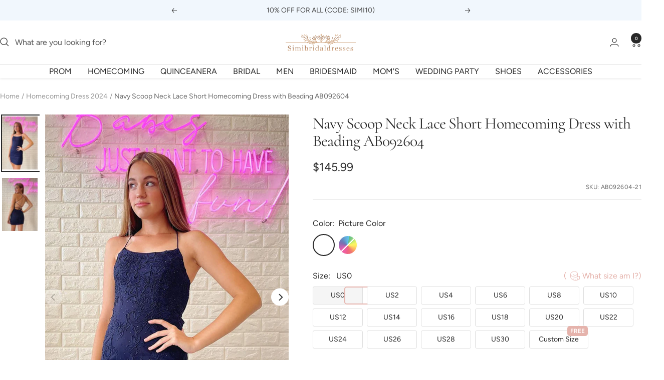

--- FILE ---
content_type: text/javascript; charset=utf-8
request_url: https://www.simibridaldresses.com/products/cute-bodycon-scoop-neck-navy-lace-short-homecoming-dresses-with-beading-ab092604.js
body_size: 1654
content:
{"id":7648966246593,"title":"Navy Scoop Neck Lace Short Homecoming Dress with Beading AB092604","handle":"cute-bodycon-scoop-neck-navy-lace-short-homecoming-dresses-with-beading-ab092604","description":"\u003cp\u003e\u003cstrong data-mce-fragment=\"1\"\u003e\u003cspan data-mce-fragment=\"1\"\u003eWelcome to our Store. Thanks for being interested in our gowns.\u003c\/span\u003e\u003c\/strong\u003e\u003cbr data-mce-fragment=\"1\"\u003e\u003cspan data-mce-fragment=\"1\"\u003eDresses can be made with custom sizes and color, wholesale and retail are also warmly welcomed. Service email:\u003c\/span\u003e\u003cspan data-mce-fragment=\"1\"\u003e \u003c\/span\u003e\u003cspan data-mce-fragment=\"1\"\u003e\u003ca href=\"mailto:service@simibridaldresses.com\" data-mce-fragment=\"1\" data-mce-href=\"mailto:service@simibridaldresses.com\"\u003e\u003cstrong data-mce-fragment=\"1\"\u003e\u003cu data-mce-fragment=\"1\"\u003e\u003cb data-mce-fragment=\"1\"\u003eservice@simibridaldresses.com\u003c\/b\u003e\u003c\/u\u003e\u003c\/strong\u003e\u003c\/a\u003e\u003c\/span\u003e\u003cbr\u003e\u003cspan\u003e\u003c\/span\u003e\u003cbr\u003e\u003cspan\u003e\u003cstrong\u003eA.Condition\u003c\/strong\u003e\u003c\/span\u003e\u003cbr\u003e\u003c\/p\u003e\n\u003cul\u003e\n\u003cli\u003e\u003cspan\u003eStyle: Sheath\u003c\/span\u003e\u003c\/li\u003e\n\u003cli\u003e\u003cspan\u003eLength: Mini length\u003c\/span\u003e\u003c\/li\u003e\n\u003cli\u003e\u003cspan\u003eFabric: Polyester\u003c\/span\u003e\u003c\/li\u003e\n\u003cli\u003e\u003cspan\u003eColor: As pictured\u003c\/span\u003e\u003c\/li\u003e\n\u003cli\u003e\u003cspan\u003eClosure: Lace up back \u003c\/span\u003e\u003c\/li\u003e\n\u003cli\u003e\u003cspan\u003eLining: Boned and Fully Lined\u003c\/span\u003e\u003c\/li\u003e\n\u003c\/ul\u003e\n\u003cp\u003e\u003cspan\u003e\u003cstrong\u003eB. Color: \u003c\/strong\u003eAll color are available from our color chart. Since computer screens have chromatic aberration, especially between CRT screen and LCD screen, we can not guarantee that the color of our products will be exactly the same with the photographs you saw.\u003c\/span\u003e\u003cbr\u003e\u003c\/p\u003e\n\u003cp\u003e\u003cspan\u003eIf you need any other color or special requirements, please email us in 48 hours. We will provide the best service for you.\u003c\/span\u003e\u003c\/p\u003e\n\u003cp\u003e\u003cspan data-mce-fragment=\"1\"\u003e\u003cstrong data-mce-fragment=\"1\"\u003eC.Size unit\u003c\/strong\u003e:( centimeters or inches)\u003c\/span\u003e\u003cspan data-mce-fragment=\"1\"\u003ewe can make the dress with standard size and custom size, if you need custom sizes, please provide measurements below:\u003c\/span\u003e\u003c\/p\u003e\n\u003cp\u003e\u003cspan\u003e1.Bust=_____ inches\u003c\/span\u003e\u003cbr\u003e\u003cspan\u003e2.Waist=_____inches\u003c\/span\u003e\u003cbr\u003e\u003cspan\u003e3.Hips=________inches\u003c\/span\u003e\u003cbr\u003e\u003cspan\u003e4.Hollow to floor no shoes=________inches\u003c\/span\u003e\u003cbr\u003e\u003cspan\u003e5.Full height from top of head to floor no shoes=______inches\u003c\/span\u003e\u003cbr\u003e\u003cspan\u003e6.Occasion Date:=________\u003c\/span\u003e\u003c\/p\u003e\n\u003cp\u003eRemark all these information when you take the order or send email to us.\u003cstrong\u003e\u003cimg alt=\"\"\u003e\u003c\/strong\u003e\u003c\/p\u003e\n\u003cp\u003e\u003cspan\u003e\u003cstrong\u003eD.Delivery time\u003c\/strong\u003e\u003c\/span\u003e\u003cbr\u003e\u003c\/p\u003e\n\u003cp\u003e\u003cspan\u003eOur dress is made to order. Normal total time: 18-32 days; production time (10-15 days)+shipping time(5-10 days)\u003c\/span\u003e\u003cbr\u003e\u003cbr\u003e\u003cspan\u003e\u003cstrong\u003eE.More information you need to know:\u003c\/strong\u003e\u003c\/span\u003e\u003cbr\u003e\u003cspan\u003e1. Packaging: Delicate box package or plastic bags.\u003c\/span\u003e\u003cbr\u003e\u003cspan\u003e2. Shipping Method: by UPS or DHL or some special airline\u003c\/span\u003e\u003cbr\u003e3.\u003cspan\u003e \u003c\/span\u003e\u003cspan\u003e\u003ca href=\"https:\/\/simibridaldresses.com\/pages\/returns-exchanges\" title=\"return policy\" target=\"_blank\"\u003eReturn Policy\u003c\/a\u003e\u003c\/span\u003e\u003cspan\u003e \u003c\/span\u003eand\u003cspan\u003e \u003c\/span\u003e\u003cspan\u003e\u003ca href=\"https:\/\/simibridaldresses.com\/pages\/faq\" title=\"FAQ\" target=\"_blank\"\u003eFAQ\u003c\/a\u003e\u003c\/span\u003e\u003cbr\u003e\u003cspan\u003e\u003cstrong\u003e\u003c\/strong\u003e\u003c\/span\u003e\u003c\/p\u003e\n\u003cp\u003e\u003cstrong\u003e\u003cspan\u003eF.About Feedback\u003c\/span\u003e\u003c\/strong\u003e\u003cbr\u003eThanks for your purchasing and supports on our site. If you are satisfied with the dress and our service, you can leave us\u003cspan\u003e \u003c\/span\u003e\u003cstrong\u003e\u003cspan\u003e5 STAR \u003c\/span\u003e\u003c\/strong\u003epositive reviews with pictures. We will be so appreciated and grateful. However if you are not satisfied with the dress, or have any problem, please just contact us first, we will solve the problem for you. We really hope that you can have a happy purchase from Simibridaldresses.\u003c\/p\u003e","published_at":"2023-06-08T21:01:48-07:00","created_at":"2023-06-08T21:01:48-07:00","vendor":"Simibridaldresses","type":"Homecoming Dress","tags":["$100-$150","A-Line","Applique","homecoming dresses","MOB","Natural","Short","short prom dresses","Spaghetti Straps","tulle homecoming gown"],"price":14599,"price_min":14599,"price_max":14599,"available":true,"price_varies":false,"compare_at_price":null,"compare_at_price_min":0,"compare_at_price_max":0,"compare_at_price_varies":false,"variants":[{"id":48508550480065,"title":"Picture Color","option1":"Picture Color","option2":null,"option3":null,"sku":"AB092604-21","requires_shipping":true,"taxable":false,"featured_image":null,"available":true,"name":"Navy Scoop Neck Lace Short Homecoming Dress with Beading AB092604 - Picture Color","public_title":"Picture Color","options":["Picture Color"],"price":14599,"weight":1500,"compare_at_price":null,"inventory_quantity":20,"inventory_management":"shopify","inventory_policy":"deny","barcode":null,"requires_selling_plan":false,"selling_plan_allocations":[]},{"id":48512331186369,"title":"Custom Color","option1":"Custom Color","option2":null,"option3":null,"sku":"AB092604-2","requires_shipping":true,"taxable":false,"featured_image":null,"available":false,"name":"Navy Scoop Neck Lace Short Homecoming Dress with Beading AB092604 - Custom Color","public_title":"Custom Color","options":["Custom Color"],"price":14599,"weight":1500,"compare_at_price":null,"inventory_quantity":0,"inventory_management":"shopify","inventory_policy":"deny","barcode":null,"requires_selling_plan":false,"selling_plan_allocations":[]}],"images":["\/\/cdn.shopify.com\/s\/files\/1\/1233\/6964\/files\/f4a2f9515104aec9f45a75f24b80997c_740x_76698701-ab65-4a14-9bf2-bde88eb1b483.jpg?v=1686283329","\/\/cdn.shopify.com\/s\/files\/1\/1233\/6964\/files\/6b7a1dbb17408043053a1c8eaae94f72_740x_30e000bc-63da-465c-818c-e5affa55690a.jpg?v=1686283329"],"featured_image":"\/\/cdn.shopify.com\/s\/files\/1\/1233\/6964\/files\/f4a2f9515104aec9f45a75f24b80997c_740x_76698701-ab65-4a14-9bf2-bde88eb1b483.jpg?v=1686283329","options":[{"name":"Color","position":1,"values":["Picture Color","Custom Color"]}],"url":"\/products\/cute-bodycon-scoop-neck-navy-lace-short-homecoming-dresses-with-beading-ab092604","media":[{"alt":null,"id":26504690630849,"position":1,"preview_image":{"aspect_ratio":0.666,"height":1501,"width":1000,"src":"https:\/\/cdn.shopify.com\/s\/files\/1\/1233\/6964\/files\/f4a2f9515104aec9f45a75f24b80997c_740x_76698701-ab65-4a14-9bf2-bde88eb1b483.jpg?v=1686283329"},"aspect_ratio":0.666,"height":1501,"media_type":"image","src":"https:\/\/cdn.shopify.com\/s\/files\/1\/1233\/6964\/files\/f4a2f9515104aec9f45a75f24b80997c_740x_76698701-ab65-4a14-9bf2-bde88eb1b483.jpg?v=1686283329","width":1000},{"alt":null,"id":26504690598081,"position":2,"preview_image":{"aspect_ratio":0.668,"height":1498,"width":1000,"src":"https:\/\/cdn.shopify.com\/s\/files\/1\/1233\/6964\/files\/6b7a1dbb17408043053a1c8eaae94f72_740x_30e000bc-63da-465c-818c-e5affa55690a.jpg?v=1686283329"},"aspect_ratio":0.668,"height":1498,"media_type":"image","src":"https:\/\/cdn.shopify.com\/s\/files\/1\/1233\/6964\/files\/6b7a1dbb17408043053a1c8eaae94f72_740x_30e000bc-63da-465c-818c-e5affa55690a.jpg?v=1686283329","width":1000}],"requires_selling_plan":false,"selling_plan_groups":[]}